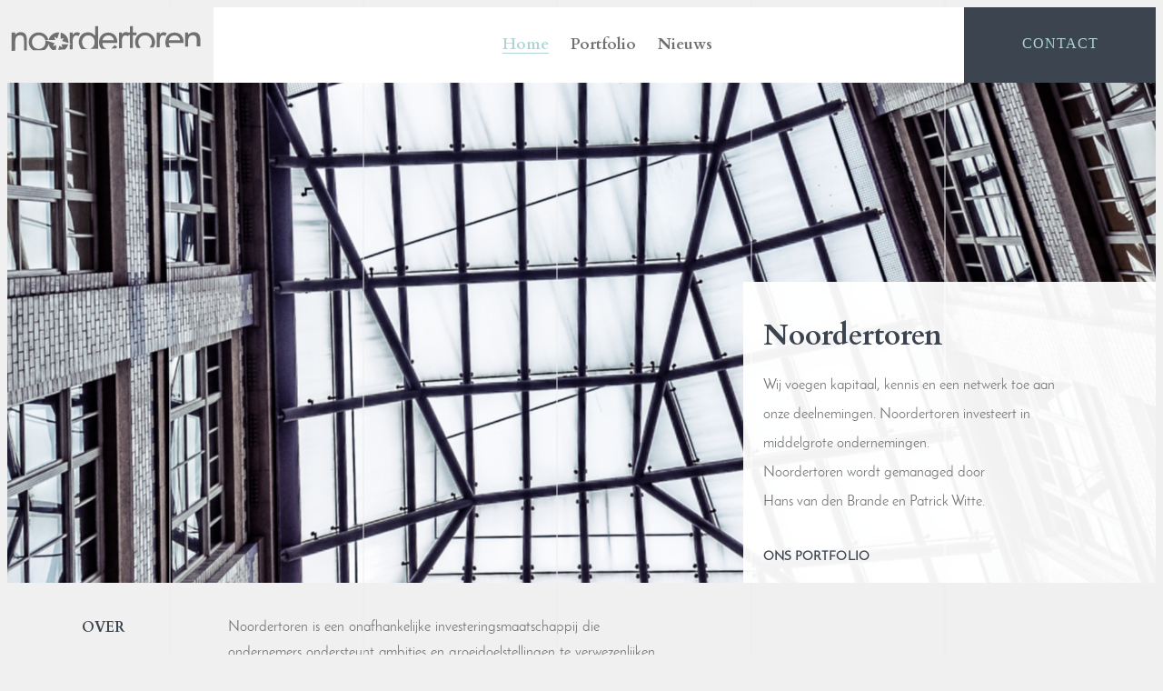

--- FILE ---
content_type: text/html; charset=utf-8
request_url: https://www.noordertoren.nl/
body_size: 2454
content:
<!DOCTYPE html>
<!--[if lt IE 7 ]><html class="ie ie6" lang="en"> <![endif]-->
<!--[if IE 7 ]><html class="ie ie7" lang="en"> <![endif]-->
<!--[if IE 8 ]><html class="ie ie8" lang="en"> <![endif]-->
<!--[if (gte IE 9)|!(IE)]><!--><html lang="en"> <!--<![endif]-->
<head>
    <base href="https://www.noordertoren.nl/"><!--[if lte IE 6]></base><![endif]-->
    <title>Home</title>
<meta name="generator" content="SilverStripe - http://silverstripe.org" />
<meta http-equiv="Content-type" content="text/html; charset=utf-8" />

    <meta name="viewport" content="width=device-width, initial-scale=1, maximum-scale=1" />
    <link rel="shortcut icon" href="themes/noordertoren/img/favicon/favicon test.png.ico">
    <!-- IE6-8 support of HTML5 elements -->
    <!--[if lt IE 9]>
    <script src="http://html5shim.googlecode.com/svn/trunk/html5.js"></script>
    <![endif]-->
    <script>
      (function(i,s,o,g,r,a,m){i['GoogleAnalyticsObject']=r;i[r]=i[r]||function(){
      (i[r].q=i[r].q||[]).push(arguments)},i[r].l=1*new Date();a=s.createElement(o),
      m=s.getElementsByTagName(o)[0];a.async=1;a.src=g;m.parentNode.insertBefore(a,m)
      })(window,document,'script','https://www.google-analytics.com/analytics.js','ga');

      ga('create', 'UA-24273111-2', 'auto');
      ga('send', 'pageview');
    </script> 
<link rel="stylesheet" type="text/css" href="/themes/noordertoren/css/responsive.css?m=1583163838" />
<link rel="stylesheet" type="text/css" href="/themes/noordertoren/css/font.css?m=1583163838" />
<link rel="stylesheet" type="text/css" href="/themes/noordertoren/css/lines.css?m=1583163838" />
<link rel="stylesheet" type="text/css" href="/themes/noordertoren/css/normalize.css?m=1583163838" />
<link rel="stylesheet" type="text/css" href="/themes/noordertoren/css/stylesheet.css?m=1583163838" />
</head>
<body>

<div id="wrapper">
    <div class="TopLine">
    <div id="one">      <div id="box-one">      </div></div>
    <div id="two">      <div id="box-two">      </div></div>
    <div id="three">    <div id="box-three">    </div></div>
    <div id="four">     <div id="box-four">     </div></div>
    <div id="five">     <div id="box-five">     </div></div>
</div>
    <header id="header">
        
    
        <div class="nav" name="top">
    <a href="https://www.noordertoren.nl/" id="nav-link" style="background-color:#F0F0F0;"><img id="nav-logo" src="themes/noordertoren/img/svg/logo.svg" alt="NoorderToren Logo"></a>
    <nav id="menu" class="navbar" >
        <ul class="navtable cardo">
            
                <li>
                    <a class="current" href="/">
                        Home
                    </a>
                </li>
            
                <li>
                    <a class="link" href="/portfolio/">
                        Portfolio
                    </a>
                </li>
            
                <li>
                    <a class="link" href="/nieuws/">
                        Nieuws
                    </a>
                </li>
            
        </ul>
    </nav>
    <div id="panel">
        <button class="toggle-button">
            <div class="menuText cardo"> MENU </div>
        </button>
    </div>

    <div class="contact"><a href="Contact/">Contact</a></div>
</div>
<div class="banner">
    <div class="headerImg bannerImage" style="background-image: url('themes/noordertoren/img/header.jpg') !important; z-index:149;"></div>
    <div class="box">
        <h1 class="cardo">Noordertoren</h1>
        <p class="josefin">Wij voegen kapitaal, kennis en een netwerk toe aan onze deelnemingen. Noordertoren investeert in middelgrote ondernemingen.<br />
Noordertoren wordt gemanaged door <br />
Hans van den Brande en Patrick Witte.</p>
        <br>
        <a href="portofolio/" class="josefin">Ons Portfolio</a>
    </div>
</div>
    
    </header>

    <div id="container">
    <div class="context">
        <div class="title cardo">Over</div>
        <div class="text josefin">Noordertoren is een onafhankelijke investeringsmaatschappij die ondernemers ondersteunt ambities en groeidoelstellingen te verwezenlijken. Onze proactieve aanpak en ondernemersgeest maken ons onderscheidend in de markt. </div>
    </div>
    <div class="clear"></div>
    <div class="boxcenter">
        <div class="box-top">
            <div class="box-top-one">
                <h2 class="cardo">1. Gesprekken</h2>
                <p class="josefin">Het proces start met gesprekken met het management. Parallel hieraan bestuderen we de verstrekte informatie.</p>
            </div>
            <div class="box-top-two">
                <h2 class="cardo">2. Voorstel</h2>
                <p class="josefin">Een voorstel bestaat uit de transactiestructuur en de belangrijke condities.</p>
            </div>
            <img src="themes/noordertoren/img/svg/kompassgroot.svg" alt="Big left icon" class="box-top-img1">
            <img src="themes/noordertoren/img/svg/kompassklein.svg" alt="small right icon" class="box-top-img2">
        </div>
        <div class="clear"></div>
        <div class="box-bottom">
            <div class="box-bottom-one">
                <h2 class="cardo">3. Uitwerking</h2>
                <p class="josefin">Na overeenstemming volgt een boekenonderzoek en nadere uitwerking van de transactie.</p>
            </div>
            <div class="box-bottom-two">
                <h2 class="cardo">4. Business plan</h2>
                <p class="josefin">Samen met het management wordt een business plan opgesteld dat als leidraad dient voor de periode dat Noordertoren participeert.</p>
            </div>
            <img src="themes/noordertoren/img/svg/icon1.svg" alt="icon1" class="box-bottom-img1">
            <img src="themes/noordertoren/img/svg/icon2.svg" alt="icon2" class="box-bottom-img2">
            <img src="themes/noordertoren/img/svg/icon3.svg" alt="icon3" class="box-bottom-img3">
            <img src="themes/noordertoren/img/svg/kompassklein.svg" alt="small right icon" class="box-bottom-img4" style="display:none">
        </div>
    </div>
    <div class="clear"></div>
    <div class="index">
        <div class="context upbox">
            <div class="title cardo">Over</div>
            <div class="text josefin">Als actieve investeerder fungeren we niet alleen als klankbord, maar helpen het management, waar wenselijk, ook actief mee de geformuleerde strategiedoelstellingen te bereiken. Noordertoren richt zich op in de kern gezonde ondernemingen waarbij duidelijke groeimogelijkheden zijn aan te wijzen. De aard van de sector en het bedrijfsmodel is ondergeschikt aan de kwaliteit van het management en de propositie.</div>
        </div>
    </div>
    <div class="clear"></div>
    <div class="bottom">
        <div class="boxleft">
            <h1 class="cardo">Doelgroep</h1>
            <p class="josefin">Noordertoren investeert in middelgrote ondernemingen en streeft naar een exit in een periode van drie tot vijf jaar.</p>
            <br>
            <a href="Nieuws/" class="josefin">Nieuwsberichten</a>
        </div>
        <div class="bottomimg" style="background-image: url('themes/noordertoren/img/lighthouse.jpg') !important;"></div>
    </div>
</div>

    
        <footer class="footer" style="z-index: 151;">
    <a href="/#top" class="smoothScroll"><img src="themes/noordertoren/img/svg/kompasscontact.svg" alt="Contact kompass"></a>
    <h1 class="cardo">Contact</h1>
    <button class="fButton"><a href="contact/">Afspraak maken</a></button>
    <div class="copyright josefin">&copy; 2026 Noordertoren  -  Webdesign door <a href="http://www.Violet88.nl/" target="_blank">Violet88</a></div>
</footer>
<div class="footer-bottom"></div>
    
</div>
<script type="text/javascript" src="/themes/noordertoren/js/jquery-3.2.1.min.js?m=1583163838"></script><script type="text/javascript" src="/themes/noordertoren/js/modernizr.js?m=1583163838"></script><script type="text/javascript" src="/themes/noordertoren/js/slideout.min.js?m=1583163838"></script><script type="text/javascript" src="/themes/noordertoren/js/slideout.js?m=1583163838"></script><script type="text/javascript" src="/themes/noordertoren/js/smoothscroll.js?m=1583163838"></script></body>
</html>

--- FILE ---
content_type: text/css
request_url: https://www.noordertoren.nl/themes/noordertoren/css/responsive.css?m=1583163838
body_size: 2206
content:
/* Iphone 4/5/6 */
@media only screen
and (min-width : 320px)
and (max-width : 767px) {
    /* Slideout style */
    body {
        width: 100% !important;
        margin:0 !important;
    }
    .slideout-menu {
        position: static;
        left: 0;
        top: 0;
        bottom: 0;
        right: 0;
        z-index: 0;
        width: 256px;
        height:400px;
        -webkit-overflow-scrolling: touch;
        display: none;
        transition: all 0.6s ease 0s;
    }
    .slideout-panel {
        position: relative;
        z-index: 999;
        will-change: transform;
        transition: all 0.6s ease 0s;
    }
    .slideout-open, .slideout-open body, .slideout-open .slideout-panel {
        overflow: hidden;
        transition: all 0.6s ease 0s;
    }
    .slideout-open .slideout-menu {
        display: block;
        transition: all 0.6s ease-in-out 0s;
        height: 276px !important;
        position: absolute;
        width: 50%;
        left: 0;
        top: 36px;
        z-index: 160;
    }
    .slideout-menu-left{
        transition: all 0.6s ease-in-out 0s;
        width:50%;
    }
    #panel{
        width:50%;
    }
    #panel button{
        width:100%;
        height:82px;
        outline:none;
        background-color:white;
        border:none;
    }
    .menuText{
        font-size:16px;
        color:#AED4D4;
        letter-spacing: 1px;
    }
    .navbar li{
        display:list-item !important;
        padding-top:35px !important;
    }
    .navtable{
        padding:0 !important;
        margin:50px auto !important;
        transition: all 0.6s ease 0s !important;
    }
    .nav{
        overflow:inherit !important;
        position:initial !important;
    }

    /* Wrapper */
    #wrapper{
        max-width:767px !important;
        /*max-width:736px !important; mod */
        width:100% !important;
        padding-left:0 !important;
        padding-right:0 !important;
    }
    .NewsHolder, .NewsPage{
        width:inherit !important;
    }
    .NewsContent{
        max-width:inherit !important;
        padding:inherit !important;
    }
    .NewsArticle{
        width:100% !important;
        padding-left:25px !important;
        padding-top:50px !important;
    }
    .Article{
        padding-left:25px !important;
        padding-right:25px !important;
        margin-top:-11px;
    }
    .Contact{
        max-width:767px !important;
        width:100% !important;
    }


    /* TopLine */
    .TopLine{
        left:inherit !important;
        margin-left:-1px !important;
    }
    #one, #five{
        display: none !important;
    }
    #two{
        left:0 !important;
        width:25px !important;

    }
    #four{
        left:inherit !important;
        right:0 !important;
        width:25px !important;
        border-left:solid 2px #ECECEC;
        border-right:0 !important;
    }
    #three{
        max-width: 0 !important;
        left:50% !important;
        width:inherit !important;
    }

    /* Header */
    .nav img{
        display:none !important;;
    }
    #nav-link{
        display:none;
    }
    .contact{
        max-width:none !important;
        width:50% !important;
        height:20px !important;
        z-index:151 !important;
    }
    .headerImg{
        background-size:cover !important;
        height: 400px !important;
    }

    /* Container */
    .context{
        max-width:767px !important;
        width:100% !important;
    }
    .NewsArticle p{
        padding-bottom:0 !important;
    }
    .boxcenterbottom{
        display:none;
    }
    .ContactBox{
        max-width:0 !important;
        padding-right:0 !important;
        height:230px !important;
        padding-bottom:0 !important;
        padding-top:15px !important;
    }
    .NewsArticle h2{
        height:auto !important;
    }
    .portoArticle img{
        width:80% !important;
        float:inherit !important;
        padding-top: 150px !important;
    }
    .box-top{
        height:650px !important;
        position: relative !important;
        top:-45px !important;
    }
    .box-bottom{
        bottom:45px !important;
        height:500px !important;
    }
    .box-top-one{
        left:50% !important;
        right:inherit !important;
        top:15px !important;
        z-index:151 !important;
        width:160px !important;
        height:210px !important;
    }
    .box-top-two{
        padding-left:25px !important;
        bottom:-85px !important;
        z-index:151 !important;
    }
    .box-bottom-one{
        padding-left:inherit !important;
        left:50% !important;
        right:inherit !important;
        top:15px !important;
        z-index:151;
    }
    .box-bottom-two{
        padding-left:25px !important;
        max-width:inherit !important;
        bottom:-85px !important;
        z-index:151 !important;
    }
    .box-top-one p, .box-top-two p, .box-bottom-one p, .box-bottom-two p{
        width:160px !important;
    }
    .box-top-one h2{
        width:97% !important;
    }
    .box-top-two h2, .box-bottom-one h2, .box-bottom-two h2{
        width:75% !important;
    }
    .box{
        /* top:-45px !important; */
        float:none !important;
        max-width:none !important;
        height: 310px !important; /* mod 18-5 */
    }
    .box p, .boxleft p{
        width:295px !important;
    }
    .boxleft{
        float:none !important;
        max-width:767px !important;
        padding-left:22px !important;
    }
    .boxcenter{
        padding-top: 100px !important;
    }
    .box-top-img1{
        margin-left:auto !important;
        margin-right:auto !important;
        display: block !important;
        bottom: 233px !important;
        float:none !important;
        right:inherit !important;
        width:55% !important;
    }
    .box-bottom-img4{
        margin-left: auto !important;
        margin-right: auto !important;
        display: block !important;
        bottom: 213px !important;
        float: none !important;
        right: inherit !important;
        width: 55% !important;
        position: relative;
    }
    .box-top-img2, .box-bottom-img1, .box-bottom-img2, .box-bottom-img3{
        display:none !important;
    }
    .bottomimg{
        background-size: cover !important;
        height: 347px !important;
        position: relative !important;
    }
    .bottom{
        margin-top:-195px !important;
    }
    .portoArticle{
        padding-left:25px !important;
        padding-right:25px !important;
    }
    .portoFolio, .NewsHolder .NewsPage{
        margin-top:-130px !important;
    }
    .NewsHolder, .NewsPage{
        margin-top:-130px !important;
    }
    .contactHeaderImg{
        background-attachment: inherit !important;
        background-size:cover !important;
    }
    .ContactFooter{
        margin-top:-122px !important;
    }
    .contact-bottom{
        display:none !important;
    }
    /* .infoBox, .portoLink{
        display:none !important;
    } */
    .infoContactBox{
        display:block !important;
    }
    /* .index{
        display:none !important;
    } */
    .BackLink{
        padding-left:10px;
    }
    /* Map */
    .map{
        bottom:0 !important;
        display:initial !important;
    }
    #map {
        max-width: 767px !important;
        width: 100% !important;
        margin-bottom: 3rem;
    }

    /* Footer */
    .footer{
        position: relative !important;
        max-width: 767px !important;
        width: 99.506% !important;
    }
    .footer img{
        height:130px !important;
        margin-left:2px !important;
    }
    .footer button{
        width:150px !important;
        height:37px !important;
    }
}

@media only screen
and (min-width : 320px)
and (max-width : 767px)
and (orientation : landscape) {
    .NewsArticle{
        height:auto !important;
    }
}

@media only screen
and (max-width : 375px){
    .box, .box-top{
        top:-63px !important;
        transition: all 0.6s ease 0s;
    }
}
/* Menu visibility */
@media only screen
and (min-width : 768px){
    #panel{
        display:none;
    }
    #menu{
        display:block;
    }
}


/* @media only screen
and (min-width : 1024px)
and (max-width : 1099px) {
    .ContactBox{
        top:-210px !important;
    }
} */
/* Ipad */
@media only screen
and (min-width : 768px)
and (max-width : 1024px) {
    /* Lines !!! */
    .TopLine{
        max-width:1024px !important;
        left:inherit !important;
        margin-left:0 !important;
        width:100% !important;
    }
    #one, #two, #three, #four, #five{
        max-width:13.3% !important;
        left:0 !important;
    }
    #two{
        padding-left:20% !important;
    }
    #three{
        padding-left:40% !important;
    }
    #four{
        padding-left:60% !important;
    }
    #five{
        padding-left:80% !important;
    }

    .context{
        position: relative;
    }
    .box-bottom{
        /* bottom:346px !important; */
    }
    #wrapper{
        max-width:1024px !important;
        width:100% !important;
        padding-left:0 !important;
        padding-right:0 !important;
    }
    .headerImg{
        background-size:cover !important;
        height:375px !important;
        margin-top:-1px !important;
    }
    .contact{
        max-width:25% !important;
    }
    .Contact{
        width:100% !important;
    }
    .box{
        /* top:-23px !important; */
        max-width:33% !important;
    }
    .text{
        width:42% !important;
    }
    .title{
        padding-top:40px !important;
    }
    .box-top-one, .box-top-two, .box-bottom-one, .box-bottom-two{
        z-index:151;
    }
    .box-top-img1{
        right:40px !important;
    }
    .box-top-img2{
        left:-110px !important;
    }
    .box-bottom-img1{
        right:5px !important;
    }
    .box-bottom-img2{
        display:none !important;
    }
    .box-top-one{
        left:0 !important;
        padding-left:13.9% !important;
        height:auto !important;
    }
    .box-top-two h2{
        width:200px !important;
    }
    .box-top-two p{
        width:165px !important;
    }
    .box-top-two{
        padding-left:54.6% !important;
        bottom:150px !important;
    }
    .box-bottom-one{
        top:5px !important;
        padding-left:75% !important;
    }
    .box-bottom-two{
        max-width:24% !important;
        padding-left:34.4% !important;
        bottom:55px !important;
    }
    .box-bottom-two h2{
        width:113% !important;
    }
    .box-bottom-one p{
        width:157px !important;
    }
    .bannerImage{
        height:500px !important;
    }
    .index{
        z-index:151 !important;
        position: relative !important;
    }
    .upbox .title{
        padding-top:20px !important;
    }
    .upbox .text{
        width:65% !important;
        padding-top:15px !important;
    }
    .infoBar{
        height:200px !important;
    }
    .boxleft{
        max-width:35% !important;
        padding-left:20px !important;
    }
    .bottomimg{
        background: center left no-repeat !important;
        background-size:cover !important;
    }
    .NewsHolder, .NewsPage{
        max-width:1024px !important;
        width:100% !important;
    }
    .NewsContent{
        padding:0 20px !important;
        max-width:100% !important;
    }
    .NewsArticle h2{
        height:auto !important;
    }
    .NewsContext{
        max-width: 94% !important;
    }
    .portoArticle{
        padding-left:20px !important;
        padding-right:20px !important;
    }
    .nav img{
        width:100% !important;
    }
    .navbar{
        width:100% !important;
    }
    .navtable{
        padding-left:0 !important;
    }
    .footer button{
        width:150px !important;
    }
    .contactHeaderImg{
        background-size:cover !important;
        background-attachment: inherit !important;
        margin-top:-1px !important;
    }
    .infoTitle{
        max-width:12% !important;
        padding-left:20px !important;
        padding-top:53px !important;
    }
    .infoText{
        width:30% !important;
        padding-left:35px !important;
        padding-top:50px !important;
    }
    .ContactBox{
        padding-bottom:0 !important;
        max-width: 40% !important;
    }
    .map{
        display:initial !important;
    }
    #map{
        max-width: 1024px !important;
        width: 100% !important;
    }
    .boxcenter{
        padding-top:225px !important;
    }
    .bottom{
        margin-top:-190px !important;
    }
}

@media only screen
and (min-width : 768px)
and (max-width : 1024px)
and (orientation : landscape) {
    .portoArticle img{
        padding-right:100px !important;
    }
    .NewsArticle{
        padding-top:20px !important;
    }
}

@media only screen
and (min-width : 1024px)
and (max-width : 1170px) {
    .context .text {
        width: 372.3333333333334px !important;
    }
    .upbox .text{
        width: 752.3333333333334px !important;
    }
    .context .box {
        top: -60px !important;
    }
    .boxcenter {
        padding-top: 190px !important;
    }
}
@media only screen
and (min-width : 1024px)
and (max-width : 1440px) {
    #wrapper{
        width:100% !important;
        padding-left:0 !important;
        padding-right:0 !important;
    }
    .box-top-img2{
        left:0 !important;
    }
    .NewsHolder, .NewsPage{
        max-width:1440px !important;
        width:100% !important;
    }
    .Contact{
        max-width:1440px !important;
        width:100% !important;
    }
    #map{
        max-width: 1440px !important;
        width: 100% !important;
    }
    .map{
        display:initial !important;
    }
}

@media only screen
and (min-width : 1440px )
and (max-width : 1465px ) {
    #wrapper{
        padding-left:0 !important;
        padding-right:0 !important;
    }
}

@media only screen
and (min-width : 768px )
and (max-width : 873px ) {
    .upbox .text {
        width: 75% !important;
    }
}
@media only screen
and (min-width : 768px ){
    .title{
        max-width:16.6666666666667%;
        height:127px;
    }
    .text {
        width:493.3333333333334px;
        padding-left: 0;
        padding-right: 0;
    }
}

--- FILE ---
content_type: text/css
request_url: https://www.noordertoren.nl/themes/noordertoren/css/font.css?m=1583163838
body_size: -56
content:
@charset "UTF-8";

@font-face {
  font-family: "josefin-sans";
  src: url("../fonts/josefinsans/JosefinSans-Regular.ttf");
  font-weight: normal;
  font-style : normal;

}

@font-face {
  font-family: "cardo";
  src: url("../fonts/cardo/Cardo-Bold.ttf"),
       url("../fonts/cardo/Cardo-Regular.ttf");
  font-weight: normal;
  font-style : normal;
}

--- FILE ---
content_type: text/css
request_url: https://www.noordertoren.nl/themes/noordertoren/css/lines.css?m=1583163838
body_size: 439
content:
.TopLine{
    max-width: 100%;
    position: fixed;
    top: 0;
    left: 50%;
    margin-left: -680px;
    width: 1360px;
    z-index: 150;
    height: 100%;
}
#wrapper{ padding-top:0 !important; }
#one, #two, #three, #four, #five{
    max-width: 225.6666666666667px;
    width: 100%;
    z-index: 150;
    border-right: solid 2px #ECECEC;
    opacity: 0.5;
    max-height: 2571px;
    height: 100%;
    position: absolute;
}
#one{ }
#two{ left: 16.66666666666667%; }
#three{ left: 33.33333333333333%; }
#four{ left: 50%; }
#five{ left: 66.66666666666667%;}
/*#six{*/
    /*left: 83.33333333333333%;*/
    /*border-left: 1px solid #ECECEC;*/
    /*max-width: 226.6666666666667px;*/
    /*width: 100%;*/
    /*z-index: 150;*/
    /*opacity: 0.5;*/
    /*max-height: 2571px;*/
    /*height: 100%;*/
    /*position: absolute;*/
/*}*/

.box, .boxleft{
    overflow: hidden;
    z-index: 151;
    position: relative;
}
.box{ padding-right:29px; }
.boxleft{ padding-right:11px; }
.nav{
    z-index:151;
    position:relative;
    overflow:hidden;
}
.portoArticle img{
    z-index:151;
    position:relative;
}
.portoArticle, .NewsHolder, .NewsPage{
    z-index:151;
    position:relative;
    background-color:white;
    overflow:hidden;
}
.Contact{
    z-index:151;
    position:relative;
    /*overflow:hidden;*/
    float: left;
    width: 1360px;
    /* margin-top: -280px; */
}
.banner div{
    overflow:hidden;
    z-index:151;
    position:relative;
}
.footer-bottom{
    overflow:hidden;
    position:relative;
    z-index:151;
}
/*.context{ z-index:inherit; }*/
.context{ z-index:151; }
#box-one, #box-two, #box-three, #box-four, #box-five{
    height:550px;
    margin-top:89px;
    background-color:#536878;
    position:absolute;
}
#box-one{
    opacity:1;
    filter: grayscale(10%);
}
#box-two{
    opacity:0.8;
    filter: grayscale(10%);
}
#box-three{
    opacity:0.6;
    filter: grayscale(10%);
}
#box-four{
    opacity:0.4;
    filter: grayscale(10%);
}
#box-five{
    opacity:0.2;
    filter: grayscale(10%);
}

--- FILE ---
content_type: text/css
request_url: https://www.noordertoren.nl/themes/noordertoren/css/stylesheet.css?m=1583163838
body_size: 2155
content:
body {
    background-color:#F0F0F0;
}
a {
    text-decoration:none;
}

.clear{
    clear: both;
}

.nav-link{
    background-color:#707070 !important;
}
.boxTel{
    color:#707070 !important;
    font-size:16px !important;
    line-height:2 !important;
    font-weight:100 !important;
    text-transform: inherit !important;
}
#MemberLoginForm_LoginForm{
    z-index:9999999999999999999999999999999999;
    position:relative;
}
.TopBar{
    list-style: none;
    display: inline-flex;
    text-decoration: none;
    float:right;
    margin-top:-50px;
}
.TopBar li{
    padding:0 10px;
}
.TopBar a{
    color:#707070;
}
.current, .currentPage a{
    color:#AED4D4 !important;
    border-bottom: solid 1px #AED4D4;
}
.cardo{
    font-family:cardo;
}
.josefin{
    font-family:josefin-sans;
}
#wrapper{
    max-width:1440px;
    width:1360px;
    margin:0 auto;
    background-color:#F0F0F0;
    padding-left:40px;
    padding-right:40px;
    padding-top:40px;
}
.header{
    padding-top:20px;
}
.nav{
    display:inline-flex;
    width:100%;
    margin-bottom:-5px;
}
.nav img{
    width:216.6666666666667px;
    height:auto;
    padding-top:20px;
    padding-right:10px;
    padding-bottom:30px;
}
.navtable{
    padding-top:15px;
    padding-bottom:15px;
    word-spacing:20px;
}
.navtable a{
    color:#707070;
}
.navbar{
    background-color:white;
    width:100%;
    text-align:center;
}
.navbar li{
    list-style: none;
    display:inline-flex;
    margin:0 auto;
    font-size:17px;
}
.navbar-contact{
    text-align: center;
}
.contact{
    float:right;
    background-color:#3C444F;
    width:100%;
    max-width:16.66666666666667%;
    text-align:center;
    margin:auto 0;
    padding:31px 0;
    text-transform: uppercase;
    height:21px;
}

.contact a{
    color:#AED4D4;
    letter-spacing:1px;
}
.contact a:hover, .navbar a:hover{
    opacity:0.8;
    transition: all 0.6s ease 0s;
}
.banner{
    position: relative;
    max-width:1440px;
}

.banner img{
    width:100%;
}
.selected a{
    color:#AED4D4;
    border-bottom: solid 1px #AED4D4;
}
.headerImg{
    overflow:hidden;
    height:550px;
    background-repeat: no-repeat;
    background-position: center center;
}
.boxcenterbottom{
    height: 30px;
    position: relative;
    top: 140px;
    background-color: #AED4D4;
}
.contactHeaderImg{
    overflow:hidden;
    height:550px;
    background-position: top center;
    background-repeat:no-repeat;
    background-attachment: fixed;
    background-size:cover;

}
.contact-bottom{
    position:relative;
    bottom: 0 !important;
    overflow:hidden;
    height:400px !important;
}
.ContactFooter{
    margin-top:-100px;
}
.contactBoxTitle, .contactBoxText{
    color:white;
}
.contact-top-one{
    top:100px !important;
    display:none;
}
iframe{
    text-align:center;
}
.map{
    position:relative;
    left:16.66666666666667%;
    right:16.66666666666667%;
    display:inline-block;
}
.bottomimg{
    overflow: hidden;
    background:center no-repeat;
    height:550px;
}
.BoxTitle{
    -webkit-margin-after: -10px;
    padding-top: 0 !important;
}
.BoxText{
    width: 320px !important;
}
.ContactBox{
    height: 270px;
    position: relative !important;
    z-index: 200 !important;
}
.infoContactBox{
    display:none;
}
.infoBar{
    background-color:#F0F0F0;
}
.infoTitle{
    padding-top:40px;
}
.infoText{
    padding-top:15px !important;
}
.context{
    width: 100%;
    min-height: 175px;
    text-align:center;
}
.title{
    float:left;
    width:100%;
    color:#3C444F;
    padding-top:40px;
    text-transform: uppercase;
}
.text{
    height:100%;
    display:block;
    float:left;
    text-align:left;
    font-size:16px;
    word-spacing:1px;
    line-height: 1.8;
    padding-top:35px;
    padding-bottom: 25px;
    color:#707070;
    padding-left: 2rem;
    padding-right: 2rem;
}
.box{
    position: absolute !important;
    right: 0;
    bottom: 0;
    background-color: rgba(255,255,255, .95);
    padding-left: 22px;
    padding-bottom: 20px;
}
.boxleft{
    float:left;
    max-width:453.3333333333334px;
    text-align:left;
    height:285px;
    background-color:white;
    padding-left:40px;
    padding-bottom:40px;
}
.box h1,
.boxleft h1 {
    width:403.3333333333334px !important;
    color:#3C444F;
    padding-top:20px;
}
.box p,
.boxleft p {
    width:334px;
    line-height:2;
    font-size:16px;
    color:#707070;
}
.box a,
.boxleft a {
    text-transform: uppercase;
    font-weight:bold;
    color:#3C444F;
    font-size:14px;
    letter-spacing:0.3px;
}
.box-top{
    background-color: #3C444F;
    width: 100%;
    height: 350px;
    color: white;
}
.box-bottom{
    background-color:#AED4D4;
    width: 100%;
    height: 350px;
    position: relative;
    color: #3C444F;
    overflow: hidden;
 }
.box-top-one{
    width: 226.6666666666667px;
    height: auto;
    position: relative;
    top: 120px;
    left: 226.6666666666667px;
    right: 453.3333333333334px;
    overflow: hidden;
}
.box-top-one p,
.box-top-two p,
.box-bottom-one p,
.box-bottom-two p {
    width:200px;
    height:auto;
    font-size:16px;
    line-height:1.5;
}
.box-top-two{
    width: 226.6666666666667px;
    height: 150px;
    padding-left:680.0000000000001px;
    position:relative;
    bottom:170px;
}

.box-bottom-one{
    width:226.6666666666667px;
    height:150px;
    padding-left:906.6666666666668px;
    position:relative;
    top:40px;
}
.box-bottom-two{
    width:100%;
    max-width:16.66666666666667%;
    height:150px;

    padding-left:33.33333333333333%;
    position:relative;
    bottom:35px;
}


.boxcenter {
    display: flex;
    flex-direction: column;
}
.box-center p{
    font-family:josefin-sans;
}

.box-top-img1{
    max-width:300px;
    float:left;
    position:relative;
    bottom:273px;
    right:26px;
}
.box-top-img2{
    max-width:200px;
    float:right;
    position:relative;
    bottom:150px;
    left:12px;
}
.box-bottom-img1{
    max-width:100px;
    float:left;
    position:relative;
    bottom:62px;
    right:13px;
    overflow:hidden;
}
.box-bottom-img2{
    max-width:200px;

    position:relative;
    bottom:128px;
    left:540px;
    overflow:hidden;
}
.box-bottom-img3{
    max-width:100px;
    float:right;

    position:relative;
    bottom:100px;
    left:17px;
}
.team, .desc{
    position:relative;
    left:-100px;
    padding-top:30px;
}
.vr{
    border-left: solid 1px red;
    border-right: solid 1px red;
    height: 300%;
    overflow:hidden;
}
.vrl{
    border-left: solid 1px red;
    height:300%;
    overflow:hidden;
}
.vrr{
    border-right: solid 1px red;
    height: 300%;
    overflow:hidden;
}
.boxleft p{
    width:259px;
}
.upbox{
    float: left;
}
.bottom{
    width:100%;
    height:auto;
}
.bottom img{
    float: right;
    /* width: 915.6666666666668px; */
    position:relative;
    bottom:112px;
}

.footer{
    background-color:#3C444F;
    height:auto;
    width:100%;
    text-align: center;
    padding:121px 0 10px;
    float:left;
}

.footer img{
    height:95px;
    width:100%;
    margin: 0 auto;
    margin-left:-1px;
}
.footer h1, .footer p{
    color:white;
    /* Custom */
    position:relative;
    z-index:151;
}
.footer button{
    border:solid 1px white;
    background-color:white;
    border-radius:20px;
    margin:0 auto;
    text-decoration: none;
    text-align:center;
    width:135px;
    height:27px;
    z-index:151;
    position:relative;
}
.footer button a{
    color:#3C444F;
    font-family:josefin-sans;
    font-weight:bold;
    text-transform: uppercase;
    font-size:11px;
    letter-spacing:.5px;
}
.footer p{
    padding-bottom:10px;
}
.copyright{
    color:white !important;
    opacity:0.7;
    font-size:12px;
    margin:0 auto;
    padding-top:40px;
    z-index:151;
    position:relative;
}
.copyright a{
    color:white;
}
.footer-bottom{
    width:100%;
    height:15px;
    background-color:#AED4D4;
    float:left;
}
#text{
    float:right;
}
#text span{
    color:#AED4D4;
    cursor:default;
    -webkit-user-select: none;
    -moz-user-select: none;
    -ms-user-select: none;
    user-select: none;
}

.portoFolio, .NewsHolder .NewsPage{
    background-color:white;
    max-width:1440px;
    margin-top:-280px;
}
.NewsHolder, .NewsPage{
    float:left;
    width:1360px;
    margin-top:-280px;
    background-color:white;
}
/* .Contact{
    margin-bottom:-304px;
} */
.Article h2{
    font-family:cardo;
    color:#3C444F;
    -webkit-margin-after: 5px;

    padding-top:50px;
}
.Article p{
    font-family:josefin-sans;
    color:#707070;
    padding-top:15px;
    padding-bottom:10px;
    line-height:1.6;
}
.Next{
    font-family:josefin-sans;
    float:left;
    color:#3C444F;
}
.Last{
    font-family:josefin-sans;
    float:right;
    color:#707070;
}
#Next{
    font-family:josefin-sans;
    float:left;
    color:#3C444F;
}
#Last{
    font-family:josefin-sans;
    float:right;
    color:#707070;
}
.smoothScroll{
    z-index:152;
    position:relative;
}
#top{
    transition: all 1s ease-in-out 0s;
}
.ArticleTabs{
    padding-top: 50px;
    padding-bottom: 50px;
}
.NewsContent{
    width:100%;
    max-width:66.66666666666667%;
    float:left;
    padding:0 226.6666666666667px;
}
.NewsArticle{
    width:50%;
    float:left;
    height:350px;
    padding-top:40px;
}
.NewsArticle h2{
    font-family:cardo;
    color:#3C444F;
    -webkit-margin-after: 5px;
    width:90%;
    /*height:55px;*/
    height:auto;
}
.NewsArticle span, .Article span{
    text-transform: uppercase;
    font-family:josefin-sans;
    color:#AED4D4;
}
.NewsArticle p{
    font-family:josefin-sans;
    color:#707070;
    padding-top:15px;
    padding-bottom:20px;
    line-height:1.6;
    width:90%;
}
.NewsArticle a{
    font-family:josefin-sans;
    color:#707070;
    font-weight:bold;
}
.pageNr{
    margin:0 auto;
    display:none;
}
.portoArticle{
    padding-top:50px;
    padding-left:226.6666666666667px;
    padding-right:226.6666666666667px;
}
.portoArticle img{
    float: right;
	width: 250px;
	max-height: 250px;
}
.portoTitle{
    color:#3C444F;
    -webkit-margin-after: -12px;
}
.portoDesc{
    color:#3C444F;
    max-width:420px;
    line-height:1.5;
}
.portoStats{
    color:#707070;
    list-style:none;
    padding:0;
    max-width:420px;
    display:inline-block
}
.portoStats a {
    color: #707070;
    list-style: none;
    padding: 0;
    max-width: 420px;
    display: inline-block;
}
.portoStats li:first-child{
    padding-top:20px;
}
.portoArticle:last-child{
    padding-bottom:75px;
}
.portoStats li{
    padding:10px 0;
}
.NewsArticle:last-child{
    padding-bottom:75px;
}
#BackLink{
    padding-top:25px;
}
.BackLink{
    color:#707070;
    font-family:josefin-sans;
    float:left;
}
.dd{
    display: none;
}

--- FILE ---
content_type: image/svg+xml
request_url: https://www.noordertoren.nl/themes/noordertoren/img/svg/icon2.svg
body_size: 1815
content:
<?xml version="1.0" encoding="utf-8"?>
<!-- Generator: Adobe Illustrator 19.0.0, SVG Export Plug-In . SVG Version: 6.00 Build 0)  -->
<svg version="1.1" id="Layer_1" xmlns="http://www.w3.org/2000/svg" xmlns:xlink="http://www.w3.org/1999/xlink" x="0px" y="0px"
	 viewBox="0 0 271.5 271.8" style="enable-background:new 0 0 271.5 271.8;" xml:space="preserve">
<style type="text/css">
	.st0{fill:none;stroke:#707070;stroke-miterlimit:10;}
</style>
<g id="XMLID_66_">
	<g id="XMLID_308_">
		<g id="XMLID_309_">
			<path id="XMLID_204_" class="st0" d="M247.7,195.3c-1.3,2.6-2.8,5.1-4.3,7.6l7.4,4.6c1.6-2.6,3.2-5.4,4.6-8.1L247.7,195.3z"/>
		</g>
	</g>
	<g id="XMLID_288_">
		<g id="XMLID_289_">
			<path id="XMLID_172_" class="st0" d="M253.2,183.4c-1.1,2.7-2.3,5.4-3.5,8l7.8,3.8c1.3-2.8,2.6-5.7,3.8-8.5L253.2,183.4z"/>
		</g>
	</g>
	<g id="XMLID_285_">
		<g id="XMLID_286_">
			<path id="XMLID_171_" class="st0" d="M241.1,206.5c-1.6,2.4-3.3,4.8-5.1,7.1l6.9,5.3c1.9-2.4,3.7-5,5.4-7.6L241.1,206.5z"/>
		</g>
	</g>
	<g id="XMLID_282_">
		<g id="XMLID_283_">
			<path id="XMLID_170_" class="st0" d="M257.5,171c-0.8,2.8-1.7,5.6-2.7,8.3l8.2,2.9c1-2.9,2-5.9,2.9-8.9L257.5,171z"/>
		</g>
	</g>
	<g id="XMLID_279_">
		<g id="XMLID_280_">
			<path id="XMLID_169_" class="st0" d="M246.7,47.8l-1.5,8.7c-20.9-28.9-51.6-48.1-86.8-54.1C122.8-3.6,87,4.5,57.5,25.4
				C-3.4,68.5-17.8,153.2,25.4,214.1c43.2,61,127.8,75.5,188.8,32.3l-0.1-0.1c1.9-1.4,3.9-2.8,5.8-4.3l-5.4-6.8
				c-1.8,1.4-3.7,2.8-5.6,4.1c0,0,0,0,0,0l0.1,0.1c-57.2,40.4-136.2,26.6-176.5-30.4c-40.4-57-27-136.2,30-176.5
				C90.1,13,123.6,5.4,157,11c32.8,5.6,61.5,23.5,81.1,50.3l-8.4-1.4l-1.5,8.6l23.2,4l4-23.2L246.7,47.8z"/>
		</g>
	</g>
	<g id="XMLID_275_">
		<g id="XMLID_277_">
			<path id="XMLID_168_" class="st0" d="M224.4,226.6c-2.1,2-4.2,4-6.4,5.9l5.6,6.6c2.4-2,4.7-4.1,6.9-6.3L224.4,226.6z"/>
		</g>
	</g>
	<g id="XMLID_272_">
		<g id="XMLID_273_">
			<path id="XMLID_167_" class="st0" d="M233.3,217c-1.8,2.2-3.8,4.4-5.8,6.5l6.3,6c2.1-2.2,4.2-4.6,6.2-7L233.3,217z"/>
		</g>
	</g>
	<g id="XMLID_265_">
		<g id="XMLID_266_">
			<path id="XMLID_166_" class="st0" d="M258.8,106.2c0.7,2.8,1.3,5.7,1.7,8.6l8.6-1.4c-0.5-3.1-1.1-6.1-1.9-9.1L258.8,106.2z"/>
		</g>
	</g>
	<g id="XMLID_261_">
		<g id="XMLID_262_">
			<path id="XMLID_165_" class="st0" d="M255.1,93.6c1,2.7,1.9,5.5,2.6,8.3l8.4-2.3c-0.8-3-1.8-6-2.8-8.9L255.1,93.6z"/>
		</g>
	</g>
	<g id="XMLID_258_">
		<g id="XMLID_259_">
			<path id="XMLID_164_" class="st0" d="M250.1,81.5c1.2,2.6,2.4,5.3,3.5,8l8.1-3.2c-1.1-2.9-2.4-5.8-3.7-8.6L250.1,81.5z"/>
		</g>
	</g>
	<g id="XMLID_255_">
		<g id="XMLID_256_">
			<path id="XMLID_160_" class="st0" d="M260.4,158.2c-0.5,2.9-1.1,5.7-1.8,8.5l8.4,2.1c0.7-3,1.4-6.1,1.9-9.1L260.4,158.2z"/>
		</g>
	</g>
	<g id="XMLID_252_">
		<g id="XMLID_253_">
			<path id="XMLID_159_" class="st0" d="M261.2,119.1c0.4,2.9,0.7,5.8,0.9,8.7l8.7-0.6c-0.2-3.1-0.5-6.2-0.9-9.3L261.2,119.1z"/>
		</g>
	</g>
	<g id="XMLID_249_">
		<g id="XMLID_250_">
			<path id="XMLID_155_" class="st0" d="M262,145.2c-0.2,2.9-0.5,5.8-0.9,8.7l8.6,1.2c0.4-3.1,0.8-6.2,1-9.3L262,145.2z"/>
		</g>
	</g>
	<g id="XMLID_246_">
		<g id="XMLID_247_">
			<path id="XMLID_152_" class="st0" d="M262.3,132.1c0.1,2.9,0.1,5.8,0,8.7l8.7,0.3c0.1-3.1,0.1-6.2,0-9.3L262.3,132.1z"/>
		</g>
	</g>
	<g id="XMLID_207_">
		<g id="XMLID_208_">
			<path id="XMLID_209_" class="st0" d="M73.1,47.5C24.4,82,12.8,149.6,47.3,198.4s102.2,60.3,150.9,25.8S258.5,122,224,73.2
				S121.8,13,73.1,47.5z M109.4,231.8c-8.6-2.3-16.8-5.8-24.6-10.4l11.5-8.1L109.4,231.8z M91.3,206.2L77,216.2
				c-7.4-5.4-14.1-11.8-19.9-19.3l18.4-13L91.3,206.2z M70.5,176.8l-18.4,13c-5.2-8.1-9.2-16.7-11.8-25.5l14.3-10.1L70.5,176.8z
				 M49.5,147.2l-11.5,8.1c-1.7-8.8-2.3-17.8-1.6-26.6L49.5,147.2z M155.3,233.4c-8.8,1.8-17.7,2.3-26.6,1.7l18.5-13.1L155.3,233.4z
				 M142.2,214.9l-22.7,16.1l-16.1-22.7l22.7-16.1L142.2,214.9z M121.1,185.1l-22.7,16.1l-15.7-22.2l22.7-16.1L121.1,185.1z
				 M100.3,155.7l-22.7,16.1l-15.9-22.5l22.7-16L100.3,155.7z M79.4,126.2l-22.7,16l-15.6-22l22.7-16.1L79.4,126.2z M58.8,97.1
				l-19.4,13.7c2.3-9.1,5.9-17.8,10.8-25.9L58.8,97.1z M189.5,219.5c-8,5.1-16.4,9-25.2,11.6l-10.1-14.2l22.2-15.7L189.5,219.5z
				 M171.5,194.1l-22.2,15.7l-16.1-22.7l22.2-15.7L171.5,194.1z M150.4,164.3L128.2,180l-15.7-22.2l22.2-15.7L150.4,164.3z
				 M129.6,135l-22.2,15.7l-15.9-22.4l22.3-15.7L129.6,135z M108.7,105.5l-22.3,15.7l-15.6-22l22.2-15.7L108.7,105.5z M88.1,76.3
				L65.9,92.1l-10.6-15c5.4-7.3,11.8-14.1,19.3-19.9L88.1,76.3z M160.8,39.5c9.1,2.4,17.9,6,26.1,10.9L174.6,59L160.8,39.5z
				 M179.6,66.1l15-10.6c7.3,5.4,14,11.8,19.8,19.3l-19,13.5L179.6,66.1z M115.8,38.3c9.3-1.9,18.9-2.4,28.2-1.6l-19.6,13.9
				L115.8,38.3z M215.9,194.7c-5.4,7.3-11.8,14-19.3,19.8l-13-18.3l22.2-15.7L215.9,194.7z M200.8,173.3l-22.2,15.7l-16.1-22.7
				l22.2-15.7L200.8,173.3z M179.7,143.5l-22.2,15.7L141.7,137l22.2-15.7L179.7,143.5z M159,114.2l-22.2,15.7l-15.8-22.4l22.3-15.7
				L159,114.2z M138.1,84.8l-22.3,15.7l-15.6-22.1l22.2-15.7L138.1,84.8z M117.4,55.5L95.2,71.3L81.7,52.2c8-5.2,16.4-9,25.1-11.7
				L117.4,55.5z M221.1,186.9l-8.1-11.5l18.6-13.2C229.2,170.8,225.7,179.1,221.1,186.9z M230.1,152.6l-22.2,15.7l-16.1-22.7
				l22.2-15.7L230.1,152.6z M209,122.8l-22.2,15.7l-15.7-22.2l22.2-15.7L209,122.8z M188.3,93.4L166,109.2l-15.8-22.3l22.3-15.7
				L188.3,93.4z M167.5,64.1l-22.3,15.7l-15.7-22.1l22.2-15.7L167.5,64.1z M234.8,144.1l-13.6-19.3l12.1-8.6
				C235.1,125.5,235.6,134.8,234.8,144.1z M231,107.2l-14.9,10.5l-15.7-22.2l19-13.5C224.6,90,228.4,98.5,231,107.2z"/>
		</g>
	</g>
</g>
</svg>


--- FILE ---
content_type: application/javascript
request_url: https://www.noordertoren.nl/themes/noordertoren/js/slideout.js?m=1583163838
body_size: -32
content:
var slideout = new Slideout({
    'panel': document.getElementById('panel'),
    'menu': document.getElementById('menu'),
    'padding': 0,
    'tolerance': 0,
    'easing' : 'ease'
});
slideout.disableTouch();

// Toggle button
document.querySelector('.toggle-button').addEventListener('click', function() {
    slideout.toggle();

});

--- FILE ---
content_type: application/javascript
request_url: https://www.noordertoren.nl/themes/noordertoren/js/slideout.min.js?m=1583163838
body_size: 2597
content:
!function (t) {
    if ("object" == typeof exports && "undefined" != typeof module)module.exports = t(); else if ("function" == typeof define && define.amd)define([], t); else {
        var e;
        "undefined" != typeof window ? e = window : "undefined" != typeof global ? e = global : "undefined" != typeof self && (e = self), e.Slideout = t()
    }
}(function () {
    var t, e, n;
    return function i(t, e, n) {
        function o(r, a) {
            if (!e[r]) {
                if (!t[r]) {
                    var u = typeof require == "function" && require;
                    if (!a && u)return u(r, !0);
                    if (s)return s(r, !0);
                    var l = new Error("Cannot find module '" + r + "'");
                    throw l.code = "MODULE_NOT_FOUND", l
                }
                var h = e[r] = {exports: {}};
                t[r][0].call(h.exports, function (e) {
                    var n = t[r][1][e];
                    return o(n ? n : e)
                }, h, h.exports, i, t, e, n)
            }
            return e[r].exports
        }

        var s = typeof require == "function" && require;
        for (var r = 0; r < n.length; r++)o(n[r]);
        return o
    }({
        1: [function (t, e, n) {
            "use strict";
            var i = t("decouple");
            var o = t("emitter");
            var s;
            var r = false;
            var a = window.document;
            var u = a.documentElement;
            var l = window.navigator.msPointerEnabled;
            var h = {
                start: l ? "MSPointerDown" : "touchstart",
                move: l ? "MSPointerMove" : "touchmove",
                end: l ? "MSPointerUp" : "touchend"
            };
            var f = function v() {
                var t = /^(Webkit|Khtml|Moz|ms|O)(?=[A-Z])/;
                var e = a.getElementsByTagName("script")[0].style;
                for (var n in e) {
                    if (t.test(n)) {
                        return "-" + n.match(t)[0].toLowerCase() + "-"
                    }
                }
                if ("WebkitOpacity"in e) {
                    return "-webkit-"
                }
                if ("KhtmlOpacity"in e) {
                    return "-khtml-"
                }
                return ""
            }();

            function c(t, e) {
                for (var n in e) {
                    if (e[n]) {
                        t[n] = e[n]
                    }
                }
                return t
            }

            function p(t, e) {
                t.prototype = c(t.prototype || {}, e.prototype)
            }

            function d(t) {
                while (t.parentNode) {
                    if (t.getAttribute("data-slideout-ignore") !== null) {
                        return t
                    }
                    t = t.parentNode
                }
                return null
            }

            function _(t) {
                t = t || {};
                this._startOffsetX = 0;
                this._currentOffsetX = 0;
                this._opening = false;
                this._moved = false;
                this._opened = false;
                this._preventOpen = false;
                this.panel = t.panel;
                this.menu = t.menu;
                this._touch = t.touch === undefined ? true : t.touch && true;
                this._side = t.side || "left";
                this._easing = t.fx || t.easing || "ease";
                this._duration = parseInt(t.duration, 0) || 0;
                //this._duration = parseInt(t.duration, 10) || 300;
                this._tolerance = parseInt(t.tolerance, 0) || 0;
                //this._tolerance = parseInt(t.tolerance, 10) || 70;
                //this._padding = this._translateTo = parseInt(t.padding, 10) || 256;
                this._padding = this._translateTo = parseInt(t.padding, 0) || 0;
                this._orientation = this._side === "right" ? -1 : 1;
                this._translateTo *= this._orientation;
                if (!this.panel.classList.contains("slideout-panel")) {
                    this.panel.classList.add("slideout-panel")
                }
                if (!this.panel.classList.contains("slideout-panel-" + this._side)) {
                    this.panel.classList.add("slideout-panel-" + this._side)
                }
                if (!this.menu.classList.contains("slideout-menu")) {
                    this.menu.classList.add("slideout-menu")
                }
                if (!this.menu.classList.contains("slideout-menu-" + this._side)) {
                    this.menu.classList.add("slideout-menu-" + this._side)
                }
                if (this._touch) {
                    this._initTouchEvents()
                }
            }

            p(_, o);
            _.prototype.open = function () {
                var t = this;
                this.emit("beforeopen");
                if (!u.classList.contains("slideout-open")) {
                    u.classList.add("slideout-open")
                }
                this._setTransition();
                this._translateXTo(this._translateTo);
                this._opened = true;
                setTimeout(function () {
                    t.panel.style.transition = t.panel.style["-webkit-transition"] = "";
                    t.emit("open")
                }, this._duration + 50);
                return this
            };
            _.prototype.close = function () {
                var t = this;
                if (!this.isOpen() && !this._opening) {
                    return this
                }
                this.emit("beforeclose");
                this._setTransition();
                this._translateXTo(0);
                this._opened = false;
                setTimeout(function () {
                    u.classList.remove("slideout-open");
                    t.panel.style.transition = t.panel.style["-webkit-transition"] = t.panel.style[f + "transform"] = t.panel.style.transform = "";
                    t.emit("close")
                }, this._duration + 50);
                return this
            };
            _.prototype.toggle = function () {
                return this.isOpen() ? this.close() : this.open()
            };
            _.prototype.isOpen = function () {
                return this._opened
            };
            _.prototype._translateXTo = function (t) {
                this._currentOffsetX = t;
                this.panel.style[f + "transform"] = this.panel.style.transform = "translateX(" + t + "px)";
                return this
            };
            _.prototype._setTransition = function () {
                this.panel.style[f + "transition"] = this.panel.style.transition = f + "transform " + this._duration + "ms " + this._easing;
                return this
            };
            _.prototype._initTouchEvents = function () {
                var t = this;
                this._onScrollFn = i(a, "scroll", function () {
                    if (!t._moved) {
                        clearTimeout(s);
                        r = true;
                        s = setTimeout(function () {
                            r = false
                        }, 250)
                    }
                });
                this._preventMove = function (e) {
                    if (t._moved) {
                        e.preventDefault()
                    }
                };
                a.addEventListener(h.move, this._preventMove);
                this._resetTouchFn = function (e) {
                    if (typeof e.touches === "undefined") {
                        return
                    }
                    t._moved = false;
                    t._opening = false;
                    t._startOffsetX = e.touches[0].pageX;
                    t._preventOpen = !t._touch || !t.isOpen() && t.menu.clientWidth !== 0
                };
                this.panel.addEventListener(h.start, this._resetTouchFn);
                this._onTouchCancelFn = function () {
                    t._moved = false;
                    t._opening = false
                };
                this.panel.addEventListener("touchcancel", this._onTouchCancelFn);
                this._onTouchEndFn = function () {
                    if (t._moved) {
                        t.emit("translateend");
                        t._opening && Math.abs(t._currentOffsetX) > t._tolerance ? t.open() : t.close()
                    }
                    t._moved = false
                };
                this.panel.addEventListener(h.end, this._onTouchEndFn);
                this._onTouchMoveFn = function (e) {
                    if (r || t._preventOpen || typeof e.touches === "undefined" || d(e.target)) {
                        return
                    }
                    var n = e.touches[0].clientX - t._startOffsetX;
                    var i = t._currentOffsetX = n;
                    if (Math.abs(i) > t._padding) {
                        return
                    }
                    if (Math.abs(n) > 20) {
                        t._opening = true;
                        var o = n * t._orientation;
                        if (t._opened && o > 0 || !t._opened && o < 0) {
                            return
                        }
                        if (!t._moved) {
                            t.emit("translatestart")
                        }
                        if (o <= 0) {
                            i = n + t._padding * t._orientation;
                            t._opening = false
                        }
                        if (!(t._moved && u.classList.contains("slideout-open"))) {
                            u.classList.add("slideout-open")
                        }
                        t.panel.style[f + "transform"] = t.panel.style.transform = "translateX(" + i + "px)";
                        t.emit("translate", i);
                        t._moved = true
                    }
                };
                this.panel.addEventListener(h.move, this._onTouchMoveFn);
                return this
            };
            _.prototype.enableTouch = function () {
                this._touch = true;
                return this
            };
            _.prototype.disableTouch = function () {
                this._touch = false;
                return this
            };
            _.prototype.destroy = function () {
                this.close();
                a.removeEventListener(h.move, this._preventMove);
                this.panel.removeEventListener(h.start, this._resetTouchFn);
                this.panel.removeEventListener("touchcancel", this._onTouchCancelFn);
                this.panel.removeEventListener(h.end, this._onTouchEndFn);
                this.panel.removeEventListener(h.move, this._onTouchMoveFn);
                a.removeEventListener("scroll", this._onScrollFn);
                this.open = this.close = function () {
                };
                return this
            };
            e.exports = _
        }, {decouple: 2, emitter: 3}], 2: [function (t, e, n) {
            "use strict";
            var i = function () {
                return window.requestAnimationFrame || window.webkitRequestAnimationFrame || function (t) {
                        window.setTimeout(t, 1e3 / 60)
                    }
            }();

            function o(t, e, n) {
                var o, s = false;

                function r(t) {
                    o = t;
                    a()
                }

                function a() {
                    if (!s) {
                        i(u);
                        s = true
                    }
                }

                function u() {
                    n.call(t, o);
                    s = false
                }

                t.addEventListener(e, r, false);
                return r
            }

            e.exports = o
        }, {}], 3: [function (t, e, n) {
            "use strict";
            var i = function (t, e) {
                if (!(t instanceof e)) {
                    throw new TypeError("Cannot call a class as a function")
                }
            };
            n.__esModule = true;
            var o = function () {
                function t() {
                    i(this, t)
                }

                t.prototype.on = function e(t, n) {
                    this._eventCollection = this._eventCollection || {};
                    this._eventCollection[t] = this._eventCollection[t] || [];
                    this._eventCollection[t].push(n);
                    return this
                };
                t.prototype.once = function n(t, e) {
                    var n = this;

                    function i() {
                        n.off(t, i);
                        e.apply(this, arguments)
                    }

                    i.listener = e;
                    this.on(t, i);
                    return this
                };
                t.prototype.off = function o(t, e) {
                    var n = undefined;
                    if (!this._eventCollection || !(n = this._eventCollection[t])) {
                        return this
                    }
                    n.forEach(function (t, i) {
                        if (t === e || t.listener === e) {
                            n.splice(i, 1)
                        }
                    });
                    if (n.length === 0) {
                        delete this._eventCollection[t]
                    }
                    return this
                };
                t.prototype.emit = function s(t) {
                    var e = this;
                    for (var n = arguments.length, i = Array(n > 1 ? n - 1 : 0), o = 1; o < n; o++) {
                        i[o - 1] = arguments[o]
                    }
                    var s = undefined;
                    if (!this._eventCollection || !(s = this._eventCollection[t])) {
                        return this
                    }
                    s = s.slice(0);
                    s.forEach(function (t) {
                        return t.apply(e, i)
                    });
                    return this
                };
                return t
            }();
            n["default"] = o;
            e.exports = n["default"]
        }, {}]
    }, {}, [1])(1)
});

--- FILE ---
content_type: image/svg+xml
request_url: https://www.noordertoren.nl/themes/noordertoren/img/svg/kompasscontact.svg
body_size: 1426
content:
<?xml version="1.0" encoding="utf-8"?>
<!-- Generator: Adobe Illustrator 19.0.0, SVG Export Plug-In . SVG Version: 6.00 Build 0)  -->
<svg version="1.1" id="Layer_1" xmlns="http://www.w3.org/2000/svg" xmlns:xlink="http://www.w3.org/1999/xlink" x="0px" y="0px"
	 viewBox="0 0 120.1 137.1" style="enable-background:new 0 0 120.1 137.1;" xml:space="preserve">
<style type="text/css">
	.st0{fill:none;stroke:#F0F0F0;stroke-miterlimit:10;}
</style>
<g id="XMLID_218_">
	<g id="XMLID_324_">
		<g id="XMLID_325_">
			<path id="XMLID_326_" class="st0" d="M102.3,35.1c-10.8-10.8-24.9-17-40.1-17.5l0-0.4c3.7-0.9,6.5-4.2,6.5-8.2
				c0-4.7-3.8-8.5-8.4-8.5c-4.7,0-8.5,3.8-8.5,8.4c0,3.9,2.6,7.2,6.2,8.2l0,0.5c-15.1,0.5-29.2,6.6-39.9,17.3
				C6.8,46.1,0.5,61,0.5,76.9s6.1,30.9,17.3,42.2C29,130.4,44,136.6,59.9,136.6c15.9,0,30.9-6.1,42.2-17.3
				c11.3-11.2,17.5-26.2,17.6-42.1C119.6,61.3,113.5,46.4,102.3,35.1z M115.4,75.1l-2.2,0c-1-27.7-23.3-50-51-51.1l0-2.2
				C91.1,22.8,114.4,46.2,115.4,75.1z M55.9,8.9c0-2.4,1.9-4.3,4.3-4.3c2.4,0,4.3,1.9,4.3,4.3c0,1.7-1,3.1-2.4,3.8l0-3.9l-4.1,0
				l0,3.8C56.8,11.9,55.9,10.5,55.9,8.9z M58,21.7l0,2.2C30.4,25,8.1,47.2,6.9,74.8l-2.2,0C5.9,46,29.2,22.8,58,21.7z M57.7,132.4
				c-28.9-1.2-52.1-24.6-53-53.5l2.2,0c0.9,27.7,23.1,50.1,50.8,51.3L57.7,132.4z M11,76.9c0.1-27,22.1-49,49.2-48.9
				c27,0.1,49,22.1,48.9,49.2s-22.1,49-49.2,48.9C32.9,126,11,104,11,76.9z M61.8,132.5l0-2.2c27.8-0.9,50.2-23.2,51.3-51l2.2,0
				C114.3,108.2,90.8,131.5,61.8,132.5z"/>
		</g>
	</g>
	<g id="XMLID_307_">
		<g id="XMLID_310_">
			<path id="XMLID_312_" class="st0" d="M64.5,72.6c-2.5-2.5-6.5-2.5-9,0c-2.5,2.5-2.5,6.5,0,9c1.2,1.2,2.9,1.9,4.5,1.9
				c1.6,0,3.2-0.6,4.5-1.8C67,79.1,67,75.1,64.5,72.6z M61.6,78.6c-0.9,0.8-2.2,0.8-3.1,0c-0.8-0.9-0.8-2.2,0-3.1
				c0.4-0.4,1-0.6,1.5-0.6c0.6,0,1.1,0.2,1.5,0.6C62.5,76.4,62.4,77.8,61.6,78.6z"/>
		</g>
	</g>
	<g id="XMLID_281_">
		<g id="XMLID_284_">
			
				<rect id="XMLID_287_" x="58" y="32.4" transform="matrix(-1 -2.694787e-03 2.694787e-03 -1 120.2367 69.0363)" class="st0" width="4.4" height="4.1"/>
		</g>
	</g>
	<g id="XMLID_267_">
		<g id="XMLID_274_">
			
				<rect id="XMLID_278_" x="27.9" y="44.8" transform="matrix(-0.7091 0.7051 -0.7051 -0.7091 84.3882 58.9752)" class="st0" width="4.3" height="4.1"/>
		</g>
	</g>
	<g id="XMLID_257_">
		<g id="XMLID_260_">
			
				<rect id="XMLID_263_" x="15.3" y="74.8" transform="matrix(-1 -2.694787e-03 2.694787e-03 -1 34.5039 154.0793)" class="st0" width="4.1" height="4.4"/>
		</g>
	</g>
	<g id="XMLID_248_">
		<g id="XMLID_251_">
			
				<rect id="XMLID_254_" x="27.8" y="105" transform="matrix(-0.709 0.7052 -0.7052 -0.709 126.5781 161.985)" class="st0" width="4.1" height="4.3"/>
		</g>
	</g>
	<g id="XMLID_243_">
		<g id="XMLID_244_">
			
				<rect id="XMLID_245_" x="57.7" y="117.5" transform="matrix(-1 -2.694787e-03 2.694787e-03 -1 119.5486 239.2596)" class="st0" width="4.4" height="4.1"/>
		</g>
	</g>
	<g id="XMLID_240_">
		<g id="XMLID_241_">
			
				<rect id="XMLID_242_" x="88" y="105.2" transform="matrix(-0.7091 0.7051 -0.7051 -0.7091 229.5954 119.823)" class="st0" width="4.3" height="4.1"/>
		</g>
	</g>
	<g id="XMLID_237_">
		<g id="XMLID_238_">
			
				<rect id="XMLID_239_" x="100.7" y="75" transform="matrix(-1 -2.694787e-03 2.694787e-03 -1 205.2798 154.7696)" class="st0" width="4.1" height="4.4"/>
		</g>
	</g>
	<g id="XMLID_232_">
		<g id="XMLID_233_">
			
				<rect id="XMLID_235_" x="88.2" y="44.9" transform="matrix(-0.709 0.7052 -0.7052 -0.709 187.407 16.7827)" class="st0" width="4.1" height="4.3"/>
		</g>
	</g>
	<g id="XMLID_220_">
		<g id="XMLID_226_">
			<path id="XMLID_227_" class="st0" d="M83.3,75c-0.3-3.9-1.7-7.6-3.9-10.9l3.7-10l-10,3.7c-3.3-2.3-7.1-3.6-11.1-3.9l0-2.4l-4.1,0
				l0,2.4c-4.8,0.4-9.2,2.4-12.8,5.3l-1.6-1.6l-2.9,2.9l1.6,1.6c-3,3.5-4.9,8-5.4,12.8l-2.2,0l0,4.1l2.1,0c0.3,4,1.6,7.8,3.9,11.1
				l-3.7,10l10-3.7c3.2,2.2,6.9,3.5,10.8,3.9l0,2.2l4.1,0l0-2.2C66.9,100,71.4,98,75,95l1.6,1.6l2.9-2.9l-1.6-1.6
				c3-3.6,5-8.1,5.4-13l2.2,0l0-4.1L83.3,75L83.3,75z M40.8,77c0-10.6,8.7-19.2,19.3-19.2c2.8,0,5.5,0.6,7.9,1.7l-18.6,6.8L42.5,85
				C41.4,82.5,40.8,79.8,40.8,77z M43.9,93.1l8.7-23.5l23.5-8.6l-8.7,23.5L43.9,93.1z M60,96.3c-2.8,0-5.5-0.6-7.9-1.7l18.6-6.8
				l6.9-18.6c1.1,2.5,1.7,5.2,1.7,8C79.2,87.7,70.6,96.3,60,96.3z"/>
		</g>
	</g>
</g>
</svg>


--- FILE ---
content_type: image/svg+xml
request_url: https://www.noordertoren.nl/themes/noordertoren/img/svg/icon3.svg
body_size: 804
content:
<?xml version="1.0" encoding="utf-8"?>
<!-- Generator: Adobe Illustrator 19.0.0, SVG Export Plug-In . SVG Version: 6.00 Build 0)  -->
<svg version="1.1" id="Layer_1" xmlns="http://www.w3.org/2000/svg" xmlns:xlink="http://www.w3.org/1999/xlink" x="0px" y="0px"
	 viewBox="0 0 140 153" style="enable-background:new 0 0 140 153;" xml:space="preserve">
<style type="text/css">
	.st0{fill:none;stroke:#707070;stroke-miterlimit:10;}
</style>
<g id="XMLID_424_">
	<g id="XMLID_421_">
		<g id="XMLID_422_">
			<path id="XMLID_423_" class="st0" d="M84.4,32.4c3-1.9,6.2-3.7,9.3-5.4l-5.1-9.5c-3.4,1.8-6.7,3.7-10,5.8L84.4,32.4z"/>
		</g>
	</g>
	<g id="XMLID_418_">
		<g id="XMLID_419_">
			<path id="XMLID_420_" class="st0" d="M71.2,41.7c2.8-2.2,5.8-4.3,8.7-6.3l-6-8.9c-3.2,2.1-6.3,4.4-9.3,6.8L71.2,41.7z"/>
		</g>
	</g>
	<g id="XMLID_415_">
		<g id="XMLID_416_">
			<path id="XMLID_417_" class="st0" d="M98.5,24.6c3.2-1.6,6.5-3.1,9.8-4.4l-4.1-9.9c-3.5,1.4-7.1,3-10.5,4.7L98.5,24.6z"/>
		</g>
	</g>
	<g id="XMLID_412_">
		<g id="XMLID_413_">
			<path id="XMLID_414_" class="st0" d="M59,52.3c2.6-2.5,5.3-4.9,8-7.2l-6.9-8.2c-2.9,2.5-5.8,5.1-8.6,7.7L59,52.3z"/>
		</g>
	</g>
	<g id="XMLID_409_">
		<g id="XMLID_410_">
			<path id="XMLID_411_" class="st0" d="M128.8,13.4c3.5-0.9,7-1.6,10.5-2.3l-1.9-10.6c-3.8,0.7-7.6,1.5-11.3,2.4L128.8,13.4z"/>
		</g>
	</g>
	<g id="XMLID_406_">
		<g id="XMLID_407_">
			<path id="XMLID_408_" class="st0" d="M113.4,18.2c3.4-1.2,6.8-2.4,10.2-3.4l-3-10.3c-3.7,1.1-7.4,2.3-11,3.6L113.4,18.2z"/>
		</g>
	</g>
	<g id="XMLID_403_">
		<g id="XMLID_404_">
			<path id="XMLID_405_" class="st0" d="M17.2,120.7c1-3.4,2.2-6.9,3.4-10.2l-10.1-3.8c-1.3,3.6-2.6,7.3-3.7,10.9L17.2,120.7z"/>
		</g>
	</g>
	<g id="XMLID_400_">
		<g id="XMLID_401_">
			<path id="XMLID_402_" class="st0" d="M13.4,136.4c0.7-3.5,1.5-7.1,2.4-10.5l-10.4-2.7c-1,3.7-1.8,7.5-2.5,11.3L13.4,136.4z"/>
		</g>
	</g>
	<g id="XMLID_397_">
		<g id="XMLID_398_">
			<path id="XMLID_399_" class="st0" d="M11.2,152.5c0.3-3.6,0.7-7.2,1.3-10.7l-10.6-1.6c-0.6,3.8-1,7.6-1.3,11.4L11.2,152.5z"/>
		</g>
	</g>
	<g id="XMLID_394_">
		<g id="XMLID_395_">
			<path id="XMLID_396_" class="st0" d="M47.9,64.1c2.3-2.7,4.8-5.4,7.2-8l-7.7-7.5c-2.7,2.7-5.3,5.6-7.7,8.5L47.9,64.1z"/>
		</g>
	</g>
	<g id="XMLID_391_">
		<g id="XMLID_392_">
			<path id="XMLID_393_" class="st0" d="M22.7,105.4c1.4-3.3,2.9-6.6,4.5-9.8l-9.6-4.8c-1.7,3.4-3.3,7-4.8,10.5L22.7,105.4z"/>
		</g>
	</g>
	<g id="XMLID_388_">
		<g id="XMLID_389_">
			<path id="XMLID_390_" class="st0" d="M38.1,77c2-3,4.2-5.9,6.4-8.7l-8.4-6.7c-2.4,3-4.7,6.1-6.8,9.3L38.1,77z"/>
		</g>
	</g>
	<g id="XMLID_385_">
		<g id="XMLID_386_">
			<path id="XMLID_387_" class="st0" d="M29.7,90.8c1.7-3.2,3.6-6.3,5.5-9.3l-9.1-5.8c-2.1,3.2-4,6.6-5.8,9.9L29.7,90.8z"/>
		</g>
	</g>
</g>
</svg>


--- FILE ---
content_type: image/svg+xml
request_url: https://www.noordertoren.nl/themes/noordertoren/img/svg/kompassgroot.svg
body_size: 1601
content:
<?xml version="1.0" encoding="utf-8"?>
<!-- Generator: Adobe Illustrator 19.0.0, SVG Export Plug-In . SVG Version: 6.00 Build 0)  -->
<svg version="1.1" id="Layer_1" xmlns="http://www.w3.org/2000/svg" xmlns:xlink="http://www.w3.org/1999/xlink" x="0px" y="0px"
	 viewBox="0 0 407.6 439" style="enable-background:new 0 0 407.6 439;" xml:space="preserve">
<style type="text/css">
	.st0{opacity:0.33;}
	.st1{fill:none;stroke:#F0F0F0;stroke-width:3;stroke-miterlimit:10;}
</style>
<g id="XMLID_122_" class="st0">
	<g id="XMLID_161_">
		<g id="XMLID_162_">
			<path id="XMLID_163_" class="st1" d="M396.7,174.7c-15.5-49.4-48.6-90.2-93.5-115.5l0.6-1.1c12.6,3.2,26.3-2.5,32.6-14.5
				c7.3-14,1.9-31.4-12.2-38.8s-31.4-1.9-38.8,12.2c-6.1,11.7-3.3,25.8,6,34.4l-0.7,1.4c-46.2-22.1-98.3-25.8-147.4-10.4
				C91.7,58.5,49.6,93.8,24.6,141.6S-5.3,244.2,10.9,295.8c16.2,51.5,51.4,93.7,99.3,118.7c47.9,25,102.6,29.9,154.1,13.7
				C315.9,412,358,376.7,383,328.8C408,281,412.9,226.2,396.7,174.7z M373.8,315.7l-6.8-3.5c40.2-85,7.9-187.3-73.9-233.8l3.5-6.8
				C382.2,120.1,415.9,227,373.8,315.7z M297.9,23.4c3.7-7.2,12.6-9.9,19.8-6.2c7.2,3.7,9.9,12.6,6.2,19.8
				c-2.6,5.1-7.9,7.9-13.2,7.8l6.2-11.8l-12.5-6.5l-5.9,11.4C295.8,33.6,295.4,28.2,297.9,23.4z M284.2,65.2l-3.5,6.8
				C195.9,32,94,64,47.3,145.2l-6.8-3.5C89.2,56.7,195.7,23.3,284.2,65.2z M110.1,398.4C25,349.5-8.3,242.8,34,154.2l6.8,3.5
				c-40.4,84.9-8.5,187,72.9,233.9L110.1,398.4z M56.3,158.2c42.5-81.3,143.2-113,224.6-70.5s113,143.2,70.5,224.6
				s-143.2,113-224.6,70.5S13.8,239.5,56.3,158.2z M122.6,404.9l3.5-6.7c85.1,40.6,187.7,8.5,234.4-73.4l6.8,3.5
				C318.6,413.9,211.4,447.5,122.6,404.9z"/>
		</g>
	</g>
	<g id="XMLID_156_">
		<g id="XMLID_157_">
			<path id="XMLID_158_" class="st1" d="M224.3,228.8c-3.5-11.3-15.6-17.6-26.9-14.1c-11.3,3.5-17.6,15.6-14.1,26.9
				c1.8,5.7,5.7,10.1,10.6,12.6s10.7,3.2,16.4,1.5C221.5,252.2,227.8,240.1,224.3,228.8z M206,242.3c-3.9,1.2-8.1-1-9.3-4.9
				c-1.2-3.9,1-8.1,4.9-9.3c2-0.6,4-0.4,5.7,0.5c1.7,0.9,3,2.4,3.6,4.4C212.1,236.9,209.9,241.1,206,242.3z"/>
		</g>
	</g>
	<g id="XMLID_153_">
		<g id="XMLID_154_">
			
				<rect id="XMLID_104_" x="263.3" y="99.9" transform="matrix(-0.8864 -0.463 0.463 -0.8864 461.3782 327.016)" class="st1" width="15" height="14.1"/>
		</g>
	</g>
	<g id="XMLID_150_">
		<g id="XMLID_151_">
			
				<rect id="XMLID_103_" x="153.3" y="90.3" transform="matrix(-0.9542 0.2993 -0.2993 -0.9542 342.799 142.1207)" class="st1" width="14.5" height="14.1"/>
		</g>
	</g>
	<g id="XMLID_147_">
		<g id="XMLID_148_">
			
				<rect id="XMLID_102_" x="68.2" y="160.8" transform="matrix(-0.8864 -0.463 0.463 -0.8864 63.9937 352.2391)" class="st1" width="14.1" height="15"/>
		</g>
	</g>
	<g id="XMLID_144_">
		<g id="XMLID_145_">
			
				<rect id="XMLID_101_" x="58.8" y="271.3" transform="matrix(-0.9541 0.2994 -0.2994 -0.9541 212.1151 524.5412)" class="st1" width="14.1" height="14.5"/>
		</g>
	</g>
	<g id="XMLID_141_">
		<g id="XMLID_142_">
			
				<rect id="XMLID_100_" x="129.5" y="356" transform="matrix(-0.8864 -0.463 0.463 -0.8864 90.4196 748.2553)" class="st1" width="15" height="14.1"/>
		</g>
	</g>
	<g id="XMLID_138_">
		<g id="XMLID_139_">
			
				<rect id="XMLID_99_" x="239.9" y="366.1" transform="matrix(-0.9542 0.2993 -0.2993 -0.9542 594.5103 655.3016)" class="st1" width="14.5" height="14.1"/>
		</g>
	</g>
	<g id="XMLID_135_">
		<g id="XMLID_136_">
			
				<rect id="XMLID_98_" x="325.2" y="295" transform="matrix(-0.8864 -0.463 0.463 -0.8864 486.6003 724.4018)" class="st1" width="14.1" height="15"/>
		</g>
	</g>
	<g id="XMLID_132_">
		<g id="XMLID_133_">
			
				<rect id="XMLID_97_" x="334.7" y="184.7" transform="matrix(-0.9541 0.2994 -0.2994 -0.9541 725.2421 272.7933)" class="st1" width="14.1" height="14.5"/>
		</g>
	</g>
	<g id="XMLID_125_">
		<g id="XMLID_126_">
			<path id="XMLID_127_" class="st1" d="M277.2,265.3c5.1-12.3,6.9-25.6,5.4-38.9l26.9-24.3l-35.9-4.6c-6.5-12-15.8-22-27.3-29.2
				l3.7-7.1l-12.5-6.5l-3.8,7.2c-15.3-6.2-31.6-7.3-46.8-4l-2.3-7.4l-13.4,4.2l2.3,7.4c-14.5,6-27.3,16.3-36.2,30.2l-6.5-3.4
				l-6.5,12.5l6.5,3.4c-5.3,12.5-7.2,25.9-5.6,39.4l-26.9,24.3l35.9,4.6c6.3,11.7,15.4,21.5,26.5,28.7l-3.5,6.7l12.5,6.5l3.5-6.6
				c15.5,6.5,32.1,7.8,47.7,4.4l2.3,7.4l13.4-4.2l-2.3-7.4c14.7-6.1,27.6-16.5,36.6-30.7l6.5,3.4l6.5-12.5L277.2,265.3L277.2,265.3z
				 M146,205c16.7-31.9,56.1-44.3,88-27.6c8.4,4.4,15.6,10.4,21.2,17.7l-66.7-8.6l-49.9,45.2C139.1,222.4,141.6,213.4,146,205z
				 M130.2,258.3l63-57.1l84.3,10.9l-63,57.1L130.2,258.3z M173.6,293.1c-8.4-4.4-15.6-10.4-21.2-17.7l66.7,8.6l49.9-45.2
				c-0.5,9.2-3,18.2-7.3,26.6C245,297.3,205.5,309.7,173.6,293.1z"/>
		</g>
	</g>
</g>
</svg>


--- FILE ---
content_type: image/svg+xml
request_url: https://www.noordertoren.nl/themes/noordertoren/img/svg/icon1.svg
body_size: 1014
content:
<?xml version="1.0" encoding="utf-8"?>
<!-- Generator: Adobe Illustrator 19.0.0, SVG Export Plug-In . SVG Version: 6.00 Build 0)  -->
<svg version="1.1" id="Layer_1" xmlns="http://www.w3.org/2000/svg" xmlns:xlink="http://www.w3.org/1999/xlink" x="0px" y="0px"
	 viewBox="0 0 164.8 164.8" style="enable-background:new 0 0 164.8 164.8;" xml:space="preserve">
<style type="text/css">
	.st0{fill:none;stroke:#707070;stroke-miterlimit:10;}
</style>
<g id="XMLID_349_">
	<g id="XMLID_350_">
		<path id="XMLID_351_" class="st0" d="M42.1,11.1c-39.3,22.2-53.2,72.3-31,111.6s72.3,53.2,111.6,31s53.2-72.3,31-111.6
			S81.4-11.1,42.1,11.1z M55.3,152.6c-6.3-2.4-12.2-5.7-17.7-9.7l9.3-5.2L55.3,152.6z M43.6,132l-11.5,6.5
			c-5.1-4.6-9.7-10-13.5-16.1l14.9-8.4L43.6,132z M30.2,108.3l-14.9,8.4c-3.3-6.5-5.6-13.2-6.9-20.1l11.5-6.5L30.2,108.3z
			 M16.7,84.4l-9.3,5.2C6.8,82.8,7.1,76,8.2,69.4L16.7,84.4z M89.7,157.4c-6.8,0.6-13.5,0.4-20.2-0.8l14.9-8.4L89.7,157.4z
			 M81.2,142.4l-18.3,10.4l-10.4-18.3l18.3-10.4L81.2,142.4z M67.6,118.4l-18.3,10.4l-10.1-17.9l18.3-10.4L67.6,118.4z M54.2,94.7
			L35.9,105L25.7,86.9L44,76.6L54.2,94.7z M40.8,70.8L22.4,81.2l-10-17.7l18.3-10.4L40.8,70.8z M27.5,47.3l-15.7,8.9
			c2.5-6.6,5.8-12.9,10.1-18.7L27.5,47.3z M116.5,149.6c-6.4,3.3-13.1,5.5-19.8,6.8l-6.5-11.5l17.9-10.1L116.5,149.6z M104.9,129
			L87,139.2l-10.4-18.3l17.9-10.1L104.9,129z M91.3,105l-17.9,10.1L63.2,97.2L81.2,87L91.3,105z M77.9,81.3L60,91.5L49.7,73.3
			l18-10.1L77.9,81.3z M64.5,57.5l-18,10.1L36.5,49.8l17.9-10.1L64.5,57.5z M51.2,34L33.2,44.1L26.4,32c4.6-5.1,10-9.7,16.1-13.5
			L51.2,34z M108.7,11.8c6.7,2.5,13,5.9,18.8,10.2l-9.9,5.6L108.7,11.8z M120.9,33.3l12.1-6.8c5.1,4.6,9.6,10,13.4,16.1L131,51.3
			L120.9,33.3z M75,7.4c7.2-0.7,14.4-0.4,21.4,1l-15.8,8.9L75,7.4z M138.3,132.9c-4.6,5.1-10,9.7-16.1,13.4l-8.4-14.8l17.9-10.1
			L138.3,132.9z M128.6,115.7l-17.9,10.1l-10.4-18.3l17.9-10.1L128.6,115.7z M115,91.6L97,101.7L86.9,83.8l17.9-10.1L115,91.6z
			 M101.6,67.9L83.7,78.1L73.4,60l18-10.1L101.6,67.9z M88.2,44.2l-18,10.1L60.1,36.4l17.9-10.1L88.2,44.2z M74.8,20.6L56.9,30.7
			l-8.7-15.4C54.6,12,61.2,9.8,68,8.5L74.8,20.6z M142.8,127.4l-5.2-9.3l15.1-8.5C150.2,116,146.9,121.9,142.8,127.4z M152.3,102.3
			l-17.9,10.1l-10.4-18.3L141.9,84L152.3,102.3z M138.7,78.2l-17.9,10.1l-10.1-17.9l17.9-10.1L138.7,78.2z M125.3,54.5l-17.9,10.1
			l-10.2-18l18-10.1L125.3,54.5z M111.9,30.8l-18,10.1L83.8,23.1l17.9-10.1L111.9,30.8z M156.4,96.3l-8.8-15.6l9.8-5.5
			C158.1,82.3,157.7,89.4,156.4,96.3z M156.4,68.2l-12,6.8L134.2,57l15.4-8.7C152.9,54.8,155.1,61.4,156.4,68.2z"/>
	</g>
</g>
</svg>


--- FILE ---
content_type: image/svg+xml
request_url: https://www.noordertoren.nl/themes/noordertoren/img/svg/logo.svg
body_size: 1256
content:
<?xml version="1.0" encoding="utf-8"?>
<!-- Generator: Adobe Illustrator 19.0.0, SVG Export Plug-In . SVG Version: 6.00 Build 0)  -->
<svg version="1.1" id="Layer_1" xmlns="http://www.w3.org/2000/svg" xmlns:xlink="http://www.w3.org/1999/xlink" x="0px" y="0px"
	 viewBox="0 0 272 37" style="enable-background:new 0 0 272 37;" xml:space="preserve">
<style type="text/css">
	.st0{fill:#707070;}
</style>
<g id="XMLID_1_">
	<path id="XMLID_2_" class="st0" d="M74.8,26.9l1.2,4.7v0l0,0L72,28.9l-1.5,4.5l-0.4,1.2l9.2-0.2c2.3-1.9,3.9-4.6,4.6-7.6l-4.6,0
		L74.8,26.9z"/>
	<path id="XMLID_3_" class="st0" d="M67.3,28.2l-4.6,1.2l0,0l0,0l2.5-4L61.1,24l-8.9-3c0.2,0.9,0.4,1.8,0.4,2.7
		c0,5.4-3.8,9.7-9.3,9.7c-5.5,0-9.3-4.4-9.3-9.7c0-5.3,3.8-9.7,9.3-9.7c4.4,0,7.8,2.8,8.9,6.7l4.5,0c-1.4-6.2-6.8-10.8-13.4-10.8
		c-7.7,0-13.8,6.2-13.8,13.9c0,5,2.6,9.2,6.4,11.7l15.3-0.4c3-2.1,5-5.3,5.7-9c0.6,3.6,2.5,6.7,5.3,8.8l5.2-0.1l0-1.7L67.3,28.2z"/>
	<path id="XMLID_4_" class="st0" d="M96.3,9.7c-2.9,0-4.2,1.3-5.8,3.3H90v-3h-4v15.6l3.4,1.1l-3.4,0v7.5l4-0.1V23.8
		c0-3.4,0.4-9.7,5.3-9.7c1.2,0,1.9,0.6,2.8,1.2l2.2-4.2C99,10.3,97.9,9.7,96.3,9.7z"/>
	<path id="XMLID_5_" class="st0" d="M73.5,10.2l0,4.3l0,4.7l4.6-1.2H78v0.1l-2.5,4.1l4.2,1.4l4.4,1.5c0-0.4,0.1-0.8,0.1-1.2
		C84.2,17.1,79.7,11.6,73.5,10.2z"/>
	<path id="XMLID_6_" class="st0" d="M18.3,9.5c-3.2,0-5.4,1.5-7.2,3.5H11v-3H6v26.2l5-0.1V24.4c0-4.7,0.4-10.4,6.5-10.4
		c5.2,0,5.5,3.8,5.5,8v13.7l4-0.1V21.3C27,15.2,25.6,9.5,18.3,9.5z"/>
	<path id="XMLID_7_" class="st0" d="M71.7,10c-0.4,0-0.8-0.1-1.3-0.1c-6.6,0-12.1,4.6-13.4,10.8l4.6,0l4.4,0L64.7,16l4.1,2.6
		l1.5-4.5L71.7,10z"/>
	<path id="XMLID_8_" class="st0" d="M142.7,32.9l7.1-0.2c0.6-0.7,1.1-1.6,1.6-2.5l-3.8-2.2C146.3,30.2,144.8,32,142.7,32.9z"/>
	<path id="XMLID_9_" class="st0" d="M215.7,9.7c-2.9,0-4.2,1.3-5.8,3.3h0.1v-3h-4v21.3l4-0.1v-7.5c0-3.4,0.1-9.7,5-9.7
		c1.2,0,1.7,0.6,2.6,1.2l2.1-4.2C218.5,10.3,217.2,9.7,215.7,9.7z"/>
	<path id="XMLID_42_" class="st0" d="M230.5,10.1c-8.2,0-12.7,6.3-12.7,14.1c0,2.5,0.6,4.8,1.6,6.8l5.3,0c-1.5-1.6-2.3-4-2.4-6h20.6
		C243.4,17,238.9,10.1,230.5,10.1z M222.5,21c0.6-4,4.1-6.9,8-6.9c3.9,0,7.1,2.9,7.7,6.9H222.5z"/>
	<path id="XMLID_45_" class="st0" d="M121,14h-0.9c-2.1-3-5.5-4.3-9-4.3c-7.9,0-12.6,6.5-12.6,14c0,3.8,1.4,7.5,3.8,10.1l17.7-0.5
		c0-0.1,0.1-0.3,0.1-0.3h0.9v0.4l4-0.1V1h-4V14z M111.6,33.5c-5.6,0-8.6-4.9-8.6-10c0-4.9,3.4-9.4,8.5-9.4c5.5,0,8.8,4.2,8.8,9.5
		C120.4,28.8,117.4,33.5,111.6,33.5z"/>
	<path id="XMLID_46_" class="st0" d="M257,9.5c-3.2,0-5.7,1.5-7.5,3.5H249v-3h-4v20.3l4-0.1v-5.8c0-4.7,0.4-10.4,6.5-10.4
		c5.2,0,5.5,3.8,5.5,8v7.9l5-0.1v-8.5C266,15.2,264.3,9.5,257,9.5z"/>
	<path id="XMLID_47_" class="st0" d="M189.8,9.9c-7.7,0-13.8,6.2-13.8,13.9c0,3.1,1,5.9,2.7,8.2l5.8-0.1c-2.5-1.7-4-4.7-4-8.1
		c0-5.3,3.8-9.7,9.3-9.7c5.5,0,9.3,4.4,9.3,9.7c0,3.2-1.4,6-3.6,7.8l5.8-0.1c1.4-2.2,2.3-4.8,2.3-7.6
		C203.6,16.1,197.5,9.9,189.8,9.9z"/>
	<path id="XMLID_50_" class="st0" d="M139.1,10.1c-8.2,0-12.7,6.3-12.7,14.1c0,3.5,1.1,6.7,3.1,9.1l7.2,0C133.2,32,131,29,131,25
		h20.6C152,17,147.6,10.1,139.1,10.1z M131.2,21c0.6-4,4.1-6.9,8-6.9c3.9,0,7.1,2.9,7.7,6.9H131.2z"/>
	<path id="XMLID_51_" class="st0" d="M178,10h-5V1h-4v9h-2.3c-1,0-1.9-0.7-3.1-0.7c-2.9,0-4.2,1.7-5.8,3.7h0.1v-3h-4v22.6l4-0.1
		v-8.7c0-3.4,0.1-9.7,5-9.7c1.2,0,2.4,0.6,3.3,1.2l1.7-2V14h1v18.2l4-0.1V14h5V10z"/>
</g>
</svg>


--- FILE ---
content_type: image/svg+xml
request_url: https://www.noordertoren.nl/themes/noordertoren/img/svg/kompassklein.svg
body_size: 714
content:
<?xml version="1.0" encoding="utf-8"?>
<!-- Generator: Adobe Illustrator 19.0.0, SVG Export Plug-In . SVG Version: 6.00 Build 0)  -->
<svg version="1.1" id="Layer_1" xmlns="http://www.w3.org/2000/svg" xmlns:xlink="http://www.w3.org/1999/xlink" x="0px" y="0px"
	 viewBox="0 0 241.6 198.8" style="enable-background:new 0 0 241.6 198.8;" xml:space="preserve">
<style type="text/css">
	.st0{opacity:0.33;}
	.st1{fill:none;stroke:#F0F0F0;stroke-width:3;stroke-miterlimit:10;}
</style>
<g id="XMLID_49_" class="st0">
	<g id="XMLID_64_">
		<path id="XMLID_71_" class="st1" d="M160.7,183.2c14.1-6.7,26.1-16.7,35.2-29.4l42.4,0l-27.5-32.2c3.8-15.5,3.6-31.4-0.7-46.7
			l8.8-3.2l-5.7-15.4l-8.9,3.3C196,42,182.7,28.3,166.9,19.2l3.8-8.3l-14.9-6.9l-3.8,8.3C134.7,6.1,115.6,5,96.9,10l-3-8.1L78.5,7.6
			l2.9,8c-14.4,6.7-26.6,16.8-35.8,29.7l-42.4,0l27.5,32.2c-3.7,15.1-3.6,30.7,0.4,45.7l-8.3,3l5.7,15.4l8.2-3
			c8.3,17.8,21.7,32,37.9,41.2l-3.8,8.3l14.9,6.9l3.8-8.3c17.5,6.3,36.8,7.3,55.7,2.1l3,8l15.4-5.7L160.7,183.2L160.7,183.2z
			 M94.4,28c39.4-14.5,83.4,5.7,97.9,45.2c3.8,10.4,5.3,21.2,4.5,32l-51-59.8l-78.6,0C74.8,37.7,84,31.8,94.4,28z M38.9,61.8l99.3,0
			l64.5,75.6l-99.3,0L38.9,61.8z M49.2,125.9c-3.8-10.4-5.3-21.2-4.5-32l51,59.8l78.6,0c-7.7,7.6-16.9,13.5-27.3,17.3
			C107.7,185.6,63.8,165.4,49.2,125.9z"/>
	</g>
	<g id="XMLID_342_">
		<g id="XMLID_345_">
			<path id="XMLID_346_" class="st1" d="M142.7,95c-3.3-10.5-14.5-16.4-25-13.1c-10.5,3.3-16.4,14.5-13.1,25
				c1.6,5.3,5.3,9.3,9.8,11.7c4.5,2.4,10,3,15.2,1.4C140.2,116.7,146,105.5,142.7,95z M125.8,107.5c-3.6,1.1-7.5-0.9-8.6-4.5
				c-1.1-3.6,0.9-7.5,4.5-8.6c1.8-0.6,3.7-0.3,5.3,0.5c1.6,0.8,2.8,2.2,3.4,4C131.4,102.5,129.4,106.4,125.8,107.5z"/>
		</g>
	</g>
</g>
</svg>
